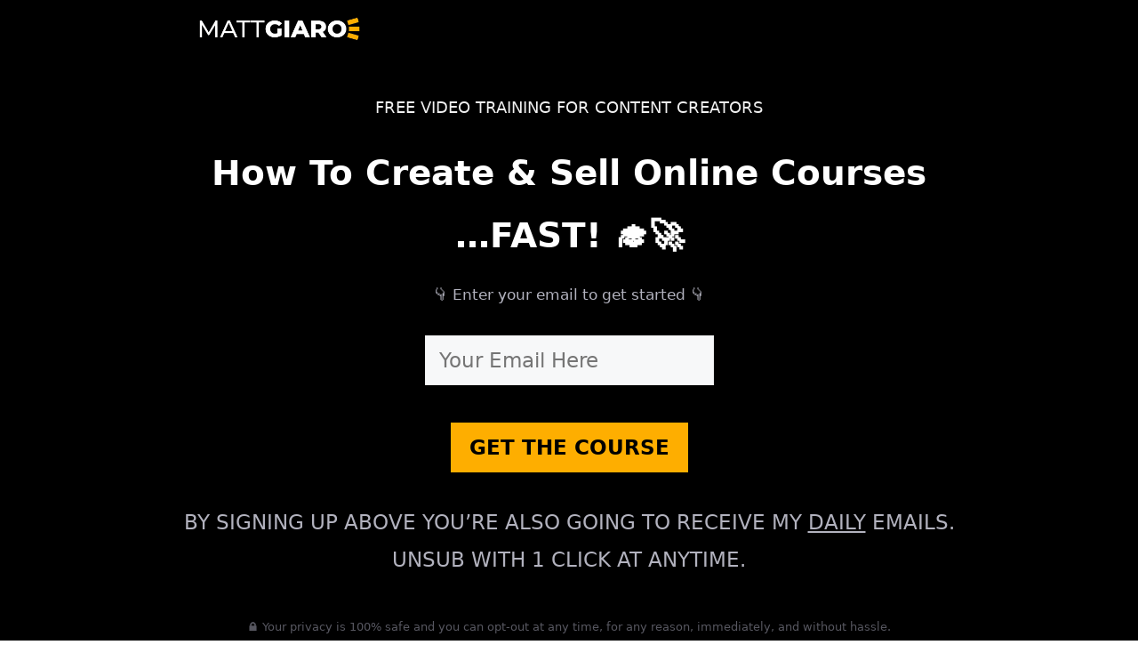

--- FILE ---
content_type: text/html; charset=UTF-8
request_url: https://mattgiaro.com/uccsk/
body_size: 15023
content:
<!DOCTYPE html>
<html lang="en-US">
<head>
	<meta charset="UTF-8">
	<!-- This site is running CAOS for WordPress -->
<meta name='robots' content='index, follow, max-image-preview:large, max-snippet:-1, max-video-preview:-1' />
<meta name="viewport" content="width=device-width, initial-scale=1">
	<!-- This site is optimized with the Yoast SEO plugin v26.8 - https://yoast.com/product/yoast-seo-wordpress/ -->
	<title>(1) How To Create &amp; Sell Online Courses... FAST!</title>
	<link rel="canonical" href="https://mattgiaro.com/uccsk/" />
	<meta property="og:locale" content="en_US" />
	<meta property="og:type" content="article" />
	<meta property="og:title" content="(1) How To Create &amp; Sell Online Courses... FAST!" />
	<meta property="og:description" content="FREE VIDEO TRAINING FOR CONTENT CREATORS How To&nbsp;Create&nbsp;&amp;&nbsp;Sell&nbsp;Online Courses &#8230;FAST! 🎓🚀 👇 Enter your email to get started 👇 BY ... CONTINUE READING →" />
	<meta property="og:url" content="https://mattgiaro.com/uccsk/" />
	<meta property="og:site_name" content="Matt Giaro" />
	<meta property="article:modified_time" content="2022-04-20T02:59:47+00:00" />
	<meta name="twitter:card" content="summary_large_image" />
	<meta name="twitter:site" content="@mattgiaro" />
	<meta name="twitter:label1" content="Est. reading time" />
	<meta name="twitter:data1" content="1 minute" />
	<script type="application/ld+json" class="yoast-schema-graph">{"@context":"https://schema.org","@graph":[{"@type":"WebPage","@id":"https://mattgiaro.com/uccsk/","url":"https://mattgiaro.com/uccsk/","name":"(1) How To Create & Sell Online Courses... FAST!","isPartOf":{"@id":"https://mattgiaro.com/#website"},"datePublished":"2022-03-03T05:03:43+00:00","dateModified":"2022-04-20T02:59:47+00:00","breadcrumb":{"@id":"https://mattgiaro.com/uccsk/#breadcrumb"},"inLanguage":"en-US","potentialAction":[{"@type":"ReadAction","target":["https://mattgiaro.com/uccsk/"]}]},{"@type":"BreadcrumbList","@id":"https://mattgiaro.com/uccsk/#breadcrumb","itemListElement":[{"@type":"ListItem","position":1,"name":"Home","item":"https://mattgiaro.com/"},{"@type":"ListItem","position":2,"name":"(1) How To Create &#038; Sell Online Courses&#8230; FAST!"}]},{"@type":"WebSite","@id":"https://mattgiaro.com/#website","url":"https://mattgiaro.com/","name":"Matt Giaro","description":"","publisher":{"@id":"https://mattgiaro.com/#/schema/person/618445e26a9acc28afaffb9bd491289e"},"potentialAction":[{"@type":"SearchAction","target":{"@type":"EntryPoint","urlTemplate":"https://mattgiaro.com/?s={search_term_string}"},"query-input":{"@type":"PropertyValueSpecification","valueRequired":true,"valueName":"search_term_string"}}],"inLanguage":"en-US"},{"@type":["Person","Organization"],"@id":"https://mattgiaro.com/#/schema/person/618445e26a9acc28afaffb9bd491289e","name":"mattgiaro","image":{"@type":"ImageObject","inLanguage":"en-US","@id":"https://mattgiaro.com/#/schema/person/image/","url":"https://mattgiaro.com/wp-content/uploads/2023/12/matt-giaro-logo-350-70.webp","contentUrl":"https://mattgiaro.com/wp-content/uploads/2023/12/matt-giaro-logo-350-70.webp","width":350,"height":70,"caption":"mattgiaro"},"logo":{"@id":"https://mattgiaro.com/#/schema/person/image/"},"sameAs":["https://mattgiaro.com","https://www.linkedin.com/in/matt-giaro-597047232","https://x.com/https://twitter.com/mattgiaro","https://youtube.com/mattgiaro"]}]}</script>
	<!-- / Yoast SEO plugin. -->


<link rel='preconnect' href='//www.google-analytics.com' />
<link rel="alternate" type="application/rss+xml" title="Matt Giaro &raquo; Feed" href="https://mattgiaro.com/feed/" />
<link rel="alternate" type="application/rss+xml" title="Matt Giaro &raquo; Comments Feed" href="https://mattgiaro.com/comments/feed/" />
<link rel="alternate" title="oEmbed (JSON)" type="application/json+oembed" href="https://mattgiaro.com/wp-json/oembed/1.0/embed?url=https%3A%2F%2Fmattgiaro.com%2Fuccsk%2F" />
<link rel="alternate" title="oEmbed (XML)" type="text/xml+oembed" href="https://mattgiaro.com/wp-json/oembed/1.0/embed?url=https%3A%2F%2Fmattgiaro.com%2Fuccsk%2F&#038;format=xml" />
<style id='wp-img-auto-sizes-contain-inline-css'>
img:is([sizes=auto i],[sizes^="auto," i]){contain-intrinsic-size:3000px 1500px}
/*# sourceURL=wp-img-auto-sizes-contain-inline-css */
</style>

<style id='wp-emoji-styles-inline-css'>

	img.wp-smiley, img.emoji {
		display: inline !important;
		border: none !important;
		box-shadow: none !important;
		height: 1em !important;
		width: 1em !important;
		margin: 0 0.07em !important;
		vertical-align: -0.1em !important;
		background: none !important;
		padding: 0 !important;
	}
/*# sourceURL=wp-emoji-styles-inline-css */
</style>
<link rel='stylesheet' id='wp-block-library-css' href='https://mattgiaro.com/wp-includes/css/dist/block-library/style.min.css?ver=6.9' media='all' />
<style id='wp-block-separator-inline-css'>
@charset "UTF-8";.wp-block-separator{border:none;border-top:2px solid}:root :where(.wp-block-separator.is-style-dots){height:auto;line-height:1;text-align:center}:root :where(.wp-block-separator.is-style-dots):before{color:currentColor;content:"···";font-family:serif;font-size:1.5em;letter-spacing:2em;padding-left:2em}.wp-block-separator.is-style-dots{background:none!important;border:none!important}
/*# sourceURL=https://mattgiaro.com/wp-includes/blocks/separator/style.min.css */
</style>
<style id='global-styles-inline-css'>
:root{--wp--preset--aspect-ratio--square: 1;--wp--preset--aspect-ratio--4-3: 4/3;--wp--preset--aspect-ratio--3-4: 3/4;--wp--preset--aspect-ratio--3-2: 3/2;--wp--preset--aspect-ratio--2-3: 2/3;--wp--preset--aspect-ratio--16-9: 16/9;--wp--preset--aspect-ratio--9-16: 9/16;--wp--preset--color--black: #000000;--wp--preset--color--cyan-bluish-gray: #abb8c3;--wp--preset--color--white: #ffffff;--wp--preset--color--pale-pink: #f78da7;--wp--preset--color--vivid-red: #cf2e2e;--wp--preset--color--luminous-vivid-orange: #ff6900;--wp--preset--color--luminous-vivid-amber: #fcb900;--wp--preset--color--light-green-cyan: #7bdcb5;--wp--preset--color--vivid-green-cyan: #00d084;--wp--preset--color--pale-cyan-blue: #8ed1fc;--wp--preset--color--vivid-cyan-blue: #0693e3;--wp--preset--color--vivid-purple: #9b51e0;--wp--preset--color--contrast: var(--contrast);--wp--preset--color--contrast-2: var(--contrast-2);--wp--preset--color--contrast-3: var(--contrast-3);--wp--preset--color--base: var(--base);--wp--preset--color--base-2: var(--base-2);--wp--preset--color--base-3: var(--base-3);--wp--preset--color--global-color-7: var(--global-color-7);--wp--preset--color--global-color-8: var(--global-color-8);--wp--preset--color--highlight: var(--highlight);--wp--preset--color--global-color-10: var(--global-color-10);--wp--preset--gradient--vivid-cyan-blue-to-vivid-purple: linear-gradient(135deg,rgb(6,147,227) 0%,rgb(155,81,224) 100%);--wp--preset--gradient--light-green-cyan-to-vivid-green-cyan: linear-gradient(135deg,rgb(122,220,180) 0%,rgb(0,208,130) 100%);--wp--preset--gradient--luminous-vivid-amber-to-luminous-vivid-orange: linear-gradient(135deg,rgb(252,185,0) 0%,rgb(255,105,0) 100%);--wp--preset--gradient--luminous-vivid-orange-to-vivid-red: linear-gradient(135deg,rgb(255,105,0) 0%,rgb(207,46,46) 100%);--wp--preset--gradient--very-light-gray-to-cyan-bluish-gray: linear-gradient(135deg,rgb(238,238,238) 0%,rgb(169,184,195) 100%);--wp--preset--gradient--cool-to-warm-spectrum: linear-gradient(135deg,rgb(74,234,220) 0%,rgb(151,120,209) 20%,rgb(207,42,186) 40%,rgb(238,44,130) 60%,rgb(251,105,98) 80%,rgb(254,248,76) 100%);--wp--preset--gradient--blush-light-purple: linear-gradient(135deg,rgb(255,206,236) 0%,rgb(152,150,240) 100%);--wp--preset--gradient--blush-bordeaux: linear-gradient(135deg,rgb(254,205,165) 0%,rgb(254,45,45) 50%,rgb(107,0,62) 100%);--wp--preset--gradient--luminous-dusk: linear-gradient(135deg,rgb(255,203,112) 0%,rgb(199,81,192) 50%,rgb(65,88,208) 100%);--wp--preset--gradient--pale-ocean: linear-gradient(135deg,rgb(255,245,203) 0%,rgb(182,227,212) 50%,rgb(51,167,181) 100%);--wp--preset--gradient--electric-grass: linear-gradient(135deg,rgb(202,248,128) 0%,rgb(113,206,126) 100%);--wp--preset--gradient--midnight: linear-gradient(135deg,rgb(2,3,129) 0%,rgb(40,116,252) 100%);--wp--preset--font-size--small: 13px;--wp--preset--font-size--medium: 20px;--wp--preset--font-size--large: 36px;--wp--preset--font-size--x-large: 42px;--wp--preset--spacing--20: 0.44rem;--wp--preset--spacing--30: 0.67rem;--wp--preset--spacing--40: 1rem;--wp--preset--spacing--50: 1.5rem;--wp--preset--spacing--60: 2.25rem;--wp--preset--spacing--70: 3.38rem;--wp--preset--spacing--80: 5.06rem;--wp--preset--shadow--natural: 6px 6px 9px rgba(0, 0, 0, 0.2);--wp--preset--shadow--deep: 12px 12px 50px rgba(0, 0, 0, 0.4);--wp--preset--shadow--sharp: 6px 6px 0px rgba(0, 0, 0, 0.2);--wp--preset--shadow--outlined: 6px 6px 0px -3px rgb(255, 255, 255), 6px 6px rgb(0, 0, 0);--wp--preset--shadow--crisp: 6px 6px 0px rgb(0, 0, 0);}:where(.is-layout-flex){gap: 0.5em;}:where(.is-layout-grid){gap: 0.5em;}body .is-layout-flex{display: flex;}.is-layout-flex{flex-wrap: wrap;align-items: center;}.is-layout-flex > :is(*, div){margin: 0;}body .is-layout-grid{display: grid;}.is-layout-grid > :is(*, div){margin: 0;}:where(.wp-block-columns.is-layout-flex){gap: 2em;}:where(.wp-block-columns.is-layout-grid){gap: 2em;}:where(.wp-block-post-template.is-layout-flex){gap: 1.25em;}:where(.wp-block-post-template.is-layout-grid){gap: 1.25em;}.has-black-color{color: var(--wp--preset--color--black) !important;}.has-cyan-bluish-gray-color{color: var(--wp--preset--color--cyan-bluish-gray) !important;}.has-white-color{color: var(--wp--preset--color--white) !important;}.has-pale-pink-color{color: var(--wp--preset--color--pale-pink) !important;}.has-vivid-red-color{color: var(--wp--preset--color--vivid-red) !important;}.has-luminous-vivid-orange-color{color: var(--wp--preset--color--luminous-vivid-orange) !important;}.has-luminous-vivid-amber-color{color: var(--wp--preset--color--luminous-vivid-amber) !important;}.has-light-green-cyan-color{color: var(--wp--preset--color--light-green-cyan) !important;}.has-vivid-green-cyan-color{color: var(--wp--preset--color--vivid-green-cyan) !important;}.has-pale-cyan-blue-color{color: var(--wp--preset--color--pale-cyan-blue) !important;}.has-vivid-cyan-blue-color{color: var(--wp--preset--color--vivid-cyan-blue) !important;}.has-vivid-purple-color{color: var(--wp--preset--color--vivid-purple) !important;}.has-black-background-color{background-color: var(--wp--preset--color--black) !important;}.has-cyan-bluish-gray-background-color{background-color: var(--wp--preset--color--cyan-bluish-gray) !important;}.has-white-background-color{background-color: var(--wp--preset--color--white) !important;}.has-pale-pink-background-color{background-color: var(--wp--preset--color--pale-pink) !important;}.has-vivid-red-background-color{background-color: var(--wp--preset--color--vivid-red) !important;}.has-luminous-vivid-orange-background-color{background-color: var(--wp--preset--color--luminous-vivid-orange) !important;}.has-luminous-vivid-amber-background-color{background-color: var(--wp--preset--color--luminous-vivid-amber) !important;}.has-light-green-cyan-background-color{background-color: var(--wp--preset--color--light-green-cyan) !important;}.has-vivid-green-cyan-background-color{background-color: var(--wp--preset--color--vivid-green-cyan) !important;}.has-pale-cyan-blue-background-color{background-color: var(--wp--preset--color--pale-cyan-blue) !important;}.has-vivid-cyan-blue-background-color{background-color: var(--wp--preset--color--vivid-cyan-blue) !important;}.has-vivid-purple-background-color{background-color: var(--wp--preset--color--vivid-purple) !important;}.has-black-border-color{border-color: var(--wp--preset--color--black) !important;}.has-cyan-bluish-gray-border-color{border-color: var(--wp--preset--color--cyan-bluish-gray) !important;}.has-white-border-color{border-color: var(--wp--preset--color--white) !important;}.has-pale-pink-border-color{border-color: var(--wp--preset--color--pale-pink) !important;}.has-vivid-red-border-color{border-color: var(--wp--preset--color--vivid-red) !important;}.has-luminous-vivid-orange-border-color{border-color: var(--wp--preset--color--luminous-vivid-orange) !important;}.has-luminous-vivid-amber-border-color{border-color: var(--wp--preset--color--luminous-vivid-amber) !important;}.has-light-green-cyan-border-color{border-color: var(--wp--preset--color--light-green-cyan) !important;}.has-vivid-green-cyan-border-color{border-color: var(--wp--preset--color--vivid-green-cyan) !important;}.has-pale-cyan-blue-border-color{border-color: var(--wp--preset--color--pale-cyan-blue) !important;}.has-vivid-cyan-blue-border-color{border-color: var(--wp--preset--color--vivid-cyan-blue) !important;}.has-vivid-purple-border-color{border-color: var(--wp--preset--color--vivid-purple) !important;}.has-vivid-cyan-blue-to-vivid-purple-gradient-background{background: var(--wp--preset--gradient--vivid-cyan-blue-to-vivid-purple) !important;}.has-light-green-cyan-to-vivid-green-cyan-gradient-background{background: var(--wp--preset--gradient--light-green-cyan-to-vivid-green-cyan) !important;}.has-luminous-vivid-amber-to-luminous-vivid-orange-gradient-background{background: var(--wp--preset--gradient--luminous-vivid-amber-to-luminous-vivid-orange) !important;}.has-luminous-vivid-orange-to-vivid-red-gradient-background{background: var(--wp--preset--gradient--luminous-vivid-orange-to-vivid-red) !important;}.has-very-light-gray-to-cyan-bluish-gray-gradient-background{background: var(--wp--preset--gradient--very-light-gray-to-cyan-bluish-gray) !important;}.has-cool-to-warm-spectrum-gradient-background{background: var(--wp--preset--gradient--cool-to-warm-spectrum) !important;}.has-blush-light-purple-gradient-background{background: var(--wp--preset--gradient--blush-light-purple) !important;}.has-blush-bordeaux-gradient-background{background: var(--wp--preset--gradient--blush-bordeaux) !important;}.has-luminous-dusk-gradient-background{background: var(--wp--preset--gradient--luminous-dusk) !important;}.has-pale-ocean-gradient-background{background: var(--wp--preset--gradient--pale-ocean) !important;}.has-electric-grass-gradient-background{background: var(--wp--preset--gradient--electric-grass) !important;}.has-midnight-gradient-background{background: var(--wp--preset--gradient--midnight) !important;}.has-small-font-size{font-size: var(--wp--preset--font-size--small) !important;}.has-medium-font-size{font-size: var(--wp--preset--font-size--medium) !important;}.has-large-font-size{font-size: var(--wp--preset--font-size--large) !important;}.has-x-large-font-size{font-size: var(--wp--preset--font-size--x-large) !important;}
/*# sourceURL=global-styles-inline-css */
</style>

<style id='classic-theme-styles-inline-css'>
/*! This file is auto-generated */
.wp-block-button__link{color:#fff;background-color:#32373c;border-radius:9999px;box-shadow:none;text-decoration:none;padding:calc(.667em + 2px) calc(1.333em + 2px);font-size:1.125em}.wp-block-file__button{background:#32373c;color:#fff;text-decoration:none}
/*# sourceURL=/wp-includes/css/classic-themes.min.css */
</style>
<link rel='stylesheet' id='contact-form-7-css' href='https://mattgiaro.com/wp-content/plugins/contact-form-7/includes/css/styles.css?ver=6.1.4' media='all' />
<link rel='stylesheet' id='dashicons-css' href='https://mattgiaro.com/wp-includes/css/dashicons.min.css?ver=6.9' media='all' />
<link rel='stylesheet' id='generate-style-css' href='https://mattgiaro.com/wp-content/themes/generatepress/assets/css/main.min.css?ver=3.6.0' media='all' />
<style id='generate-style-inline-css'>
body{background-color:#ffffff;color:#131313;}a{color:#131313;}a:hover, a:focus, a:active{color:var(--global-color-10);}.grid-container{max-width:859px;}.wp-block-group__inner-container{max-width:859px;margin-left:auto;margin-right:auto;}@media (max-width: 500px) and (min-width: 769px){.inside-header{display:flex;flex-direction:column;align-items:center;}.site-logo, .site-branding{margin-bottom:1.5em;}#site-navigation{margin:0 auto;}.header-widget{margin-top:1.5em;}}.site-header .header-image{width:200px;}:root{--contrast:#000000;--contrast-2:#575760;--contrast-3:#b2b2be;--base:#f0f0f0;--base-2:#f7f8f9;--base-3:#ffffff;--global-color-7:#FEAE00;--global-color-8:#ff6100;--highlight:#FEF7BB;--global-color-10:#0254FF;}:root .has-contrast-color{color:var(--contrast);}:root .has-contrast-background-color{background-color:var(--contrast);}:root .has-contrast-2-color{color:var(--contrast-2);}:root .has-contrast-2-background-color{background-color:var(--contrast-2);}:root .has-contrast-3-color{color:var(--contrast-3);}:root .has-contrast-3-background-color{background-color:var(--contrast-3);}:root .has-base-color{color:var(--base);}:root .has-base-background-color{background-color:var(--base);}:root .has-base-2-color{color:var(--base-2);}:root .has-base-2-background-color{background-color:var(--base-2);}:root .has-base-3-color{color:var(--base-3);}:root .has-base-3-background-color{background-color:var(--base-3);}:root .has-global-color-7-color{color:var(--global-color-7);}:root .has-global-color-7-background-color{background-color:var(--global-color-7);}:root .has-global-color-8-color{color:var(--global-color-8);}:root .has-global-color-8-background-color{background-color:var(--global-color-8);}:root .has-highlight-color{color:var(--highlight);}:root .has-highlight-background-color{background-color:var(--highlight);}:root .has-global-color-10-color{color:var(--global-color-10);}:root .has-global-color-10-background-color{background-color:var(--global-color-10);}.main-title{font-family:-apple-system, system-ui, BlinkMacSystemFont, "Segoe UI", Helvetica, Arial, sans-serif, "Apple Color Emoji", "Segoe UI Emoji", "Segoe UI Symbol";font-weight:700;text-transform:uppercase;font-size:45px;line-height:65px;}@media (max-width:768px){.main-title{font-size:28px;}}body, button, input, select, textarea{font-family:-apple-system, system-ui, BlinkMacSystemFont, "Segoe UI", Helvetica, Arial, sans-serif, "Apple Color Emoji", "Segoe UI Emoji", "Segoe UI Symbol";font-weight:400;font-style:normal;font-size:23px;letter-spacing:0px;}body{line-height:42px;}@media (max-width:768px){body, button, input, select, textarea{font-size:21px;}body{line-height:38px;}}h1{font-family:inherit;font-weight:700;text-transform:capitalize;font-size:1.8em;letter-spacing:-0.5;line-height:1.3em;}@media (max-width:768px){h1{font-size:1.5em;}}emp{font-family:-apple-system, system-ui, BlinkMacSystemFont, "Segoe UI", Helvetica, Arial, sans-serif, "Apple Color Emoji", "Segoe UI Emoji", "Segoe UI Symbol";font-weight:800;text-transform:uppercase;font-size:3em;line-height:3.4rem;}@media (max-width:768px){emp{font-size:25em;line-height:2rem;}}h2{font-family:-apple-system, system-ui, BlinkMacSystemFont, "Segoe UI", Helvetica, Arial, sans-serif, "Apple Color Emoji", "Segoe UI Emoji", "Segoe UI Symbol";font-weight:700;text-transform:capitalize;text-decoration:none;font-size:1.8em;line-height:1.6em;}@media (max-width:768px){h2{font-size:1.5em;line-height:1.5em;}}h3{font-family:-apple-system, system-ui, BlinkMacSystemFont, "Segoe UI", Helvetica, Arial, sans-serif, "Apple Color Emoji", "Segoe UI Emoji", "Segoe UI Symbol";font-weight:800;font-size:1.4em;line-height:1.4em;}@media (max-width:768px){h3{font-size:1.4em;line-height:1.4em;}}h4{font-family:-apple-system, system-ui, BlinkMacSystemFont, "Segoe UI", Helvetica, Arial, sans-serif, "Apple Color Emoji", "Segoe UI Emoji", "Segoe UI Symbol";font-weight:800;font-size:1.4em;line-height:1.4em;}button:not(.menu-toggle),html input[type="button"],input[type="reset"],input[type="submit"],.button,.wp-block-button .wp-block-button__link{font-family:-apple-system, system-ui, BlinkMacSystemFont, "Segoe UI", Helvetica, Arial, sans-serif, "Apple Color Emoji", "Segoe UI Emoji", "Segoe UI Symbol";font-weight:800;text-transform:capitalize;}.top-bar{font-family:-apple-system, system-ui, BlinkMacSystemFont, "Segoe UI", Helvetica, Arial, sans-serif, "Apple Color Emoji", "Segoe UI Emoji", "Segoe UI Symbol";font-size:13px;}.site-info{font-family:-apple-system, system-ui, BlinkMacSystemFont, "Segoe UI", Helvetica, Arial, sans-serif, "Apple Color Emoji", "Segoe UI Emoji", "Segoe UI Symbol";font-size:12px;line-height:2.3em;}@media (max-width:768px){.site-info{font-size:12px;}}.main-navigation a, .main-navigation .menu-toggle, .main-navigation .menu-bar-items{font-family:-apple-system, system-ui, BlinkMacSystemFont, "Segoe UI", Helvetica, Arial, sans-serif, "Apple Color Emoji", "Segoe UI Emoji", "Segoe UI Symbol";font-size:18px;line-height:60em;}.main-navigation .main-nav ul ul li a{font-family:-apple-system, system-ui, BlinkMacSystemFont, "Segoe UI", Helvetica, Arial, sans-serif, "Apple Color Emoji", "Segoe UI Emoji", "Segoe UI Symbol";font-size:18px;}.main-navigation .menu-toggle{font-family:-apple-system, system-ui, BlinkMacSystemFont, "Segoe UI", Helvetica, Arial, sans-serif, "Apple Color Emoji", "Segoe UI Emoji", "Segoe UI Symbol";}h1, h2, h3, h4, h5, h6{font-family:-apple-system, system-ui, BlinkMacSystemFont, "Segoe UI", Helvetica, Arial, sans-serif, "Apple Color Emoji", "Segoe UI Emoji", "Segoe UI Symbol";font-weight:900;}html{font-family:-apple-system, system-ui, BlinkMacSystemFont, "Segoe UI", Helvetica, Arial, sans-serif, "Apple Color Emoji", "Segoe UI Emoji", "Segoe UI Symbol";}font-shout{font-family:-apple-system, system-ui, BlinkMacSystemFont, "Segoe UI", Helvetica, Arial, sans-serif, "Apple Color Emoji", "Segoe UI Emoji", "Segoe UI Symbol";font-weight:900;font-size:4em;}@media (max-width:768px){font-shout{font-size:2em;}}.top-bar{background-color:#636363;color:#ffffff;}.top-bar a{color:#ffffff;}.top-bar a:hover{color:#303030;}.site-header{background-color:var(--contrast);color:var(--base-3);}.site-header a{color:var(--global-color-8);}.site-header a:hover{color:var(--global-color-8);}.main-title a,.main-title a:hover{color:var(--base-3);}.site-description{color:var(--contrast-2);}.main-navigation .main-nav ul li a, .main-navigation .menu-toggle, .main-navigation .menu-bar-items{color:var(--base-3);}.main-navigation .main-nav ul li:not([class*="current-menu-"]):hover > a, .main-navigation .main-nav ul li:not([class*="current-menu-"]):focus > a, .main-navigation .main-nav ul li.sfHover:not([class*="current-menu-"]) > a, .main-navigation .menu-bar-item:hover > a, .main-navigation .menu-bar-item.sfHover > a{color:#FEAE00;}button.menu-toggle:hover,button.menu-toggle:focus{color:var(--base-3);}.navigation-search input[type="search"],.navigation-search input[type="search"]:active, .navigation-search input[type="search"]:focus, .main-navigation .main-nav ul li.search-item.active > a, .main-navigation .menu-bar-items .search-item.active > a{color:#FEAE00;}.main-navigation ul ul{background-color:var(--contrast);}.separate-containers .inside-article, .separate-containers .comments-area, .separate-containers .page-header, .one-container .container, .separate-containers .paging-navigation, .inside-page-header{color:#131313;background-color:var(--base-3);}.inside-article a:hover,.paging-navigation a:hover,.comments-area a:hover,.page-header a:hover{color:var(--global-color-10);}.entry-title a{color:var(--contrast);}.entry-title a:hover{color:var(--global-color-7);}.entry-meta{color:var(--contrast-2);}h1{color:var(--contrast);}h2{color:var(--contrast);}h3{color:var(--contrast);}h4{color:var(--contrast);}.sidebar .widget{background-color:var(--base-3);}.footer-widgets{background-color:var(--base-3);}.site-info{color:#000000;background-color:#ffffff;}.site-info a{color:var(--contrast);}.site-info a:hover{color:var(--contrast);}.footer-bar .widget_nav_menu .current-menu-item a{color:var(--contrast);}input[type="text"],input[type="email"],input[type="url"],input[type="password"],input[type="search"],input[type="tel"],input[type="number"],textarea,select{color:var(--contrast);background-color:var(--base-2);border-color:var(--base);}input[type="text"]:focus,input[type="email"]:focus,input[type="url"]:focus,input[type="password"]:focus,input[type="search"]:focus,input[type="tel"]:focus,input[type="number"]:focus,textarea:focus,select:focus{color:var(--contrast);background-color:var(--base-2);border-color:var(--contrast-3);}button,html input[type="button"],input[type="reset"],input[type="submit"],a.button,a.wp-block-button__link:not(.has-background){color:var(--contrast);background-color:#FEAE00;}button:hover,html input[type="button"]:hover,input[type="reset"]:hover,input[type="submit"]:hover,a.button:hover,button:focus,html input[type="button"]:focus,input[type="reset"]:focus,input[type="submit"]:focus,a.button:focus,a.wp-block-button__link:not(.has-background):active,a.wp-block-button__link:not(.has-background):focus,a.wp-block-button__link:not(.has-background):hover{color:var(--base-3);background-color:var(--global-color-10);}a.generate-back-to-top{background-color:rgba( 0,0,0,0.4 );color:#ffffff;}a.generate-back-to-top:hover,a.generate-back-to-top:focus{background-color:rgba( 0,0,0,0.6 );color:#ffffff;}:root{--gp-search-modal-bg-color:var(--base-3);--gp-search-modal-text-color:var(--contrast);--gp-search-modal-overlay-bg-color:rgba(0,0,0,0.2);}@media (max-width: 768px){.main-navigation .menu-bar-item:hover > a, .main-navigation .menu-bar-item.sfHover > a{background:none;color:var(--base-3);}}.inside-header{padding:10px 4px 10px 4px;}.nav-below-header .main-navigation .inside-navigation.grid-container, .nav-above-header .main-navigation .inside-navigation.grid-container{padding:0px 7px 0px 7px;}.site-main .wp-block-group__inner-container{padding:40px;}.separate-containers .paging-navigation{padding-top:20px;padding-bottom:20px;}.entry-content .alignwide, body:not(.no-sidebar) .entry-content .alignfull{margin-left:-40px;width:calc(100% + 80px);max-width:calc(100% + 80px);}.sidebar .widget, .page-header, .widget-area .main-navigation, .site-main > *{margin-bottom:35px;}.separate-containers .site-main{margin:35px;}.both-right .inside-left-sidebar,.both-left .inside-left-sidebar{margin-right:17px;}.both-right .inside-right-sidebar,.both-left .inside-right-sidebar{margin-left:17px;}.separate-containers .featured-image{margin-top:35px;}.separate-containers .inside-right-sidebar, .separate-containers .inside-left-sidebar{margin-top:35px;margin-bottom:35px;}.main-navigation .main-nav ul li a,.menu-toggle,.main-navigation .menu-bar-item > a{padding-left:11px;padding-right:11px;line-height:30px;}.main-navigation .main-nav ul ul li a{padding:10px 11px 10px 11px;}.navigation-search input[type="search"]{height:30px;}.rtl .menu-item-has-children .dropdown-menu-toggle{padding-left:11px;}.menu-item-has-children .dropdown-menu-toggle{padding-right:11px;}.rtl .main-navigation .main-nav ul li.menu-item-has-children > a{padding-right:11px;}@media (max-width:768px){.separate-containers .inside-article, .separate-containers .comments-area, .separate-containers .page-header, .separate-containers .paging-navigation, .one-container .site-content, .inside-page-header{padding:30px;}.site-main .wp-block-group__inner-container{padding:30px;}.inside-top-bar{padding-right:30px;padding-left:30px;}.inside-header{padding-right:10px;padding-left:10px;}.widget-area .widget{padding-top:30px;padding-right:30px;padding-bottom:30px;padding-left:30px;}.footer-widgets-container{padding-top:30px;padding-right:30px;padding-bottom:30px;padding-left:30px;}.inside-site-info{padding-right:30px;padding-left:30px;}.entry-content .alignwide, body:not(.no-sidebar) .entry-content .alignfull{margin-left:-30px;width:calc(100% + 60px);max-width:calc(100% + 60px);}.one-container .site-main .paging-navigation{margin-bottom:35px;}}/* End cached CSS */.is-right-sidebar{width:30%;}.is-left-sidebar{width:30%;}.site-content .content-area{width:100%;}@media (max-width: 768px){.main-navigation .menu-toggle,.sidebar-nav-mobile:not(#sticky-placeholder){display:block;}.main-navigation ul,.gen-sidebar-nav,.main-navigation:not(.slideout-navigation):not(.toggled) .main-nav > ul,.has-inline-mobile-toggle #site-navigation .inside-navigation > *:not(.navigation-search):not(.main-nav){display:none;}.nav-align-right .inside-navigation,.nav-align-center .inside-navigation{justify-content:space-between;}}
.dynamic-author-image-rounded{border-radius:100%;}.dynamic-featured-image, .dynamic-author-image{vertical-align:middle;}.one-container.blog .dynamic-content-template:not(:last-child), .one-container.archive .dynamic-content-template:not(:last-child){padding-bottom:0px;}.dynamic-entry-excerpt > p:last-child{margin-bottom:0px;}
.page-hero .inside-page-hero.grid-container{max-width:calc(859px - 0px - 0px);}.inside-page-hero > *:last-child{margin-bottom:0px;}
@media (max-width: 768px){.main-navigation .menu-toggle,.main-navigation .mobile-bar-items a,.main-navigation .menu-bar-item > a{padding-left:13px;padding-right:13px;}.main-navigation .main-nav ul li a,.main-navigation .menu-toggle,.main-navigation .mobile-bar-items a,.main-navigation .menu-bar-item > a{line-height:40px;}.main-navigation .site-logo.navigation-logo img, .mobile-header-navigation .site-logo.mobile-header-logo img, .navigation-search input[type="search"]{height:40px;}}
/*# sourceURL=generate-style-inline-css */
</style>
<link rel='stylesheet' id='hurrytimer-css' href='https://mattgiaro.com/wp-content/uploads/hurrytimer/css/06644f47b6eff486.css?ver=6.9' media='all' />
<link rel='stylesheet' id='generateblocks-css' href='https://mattgiaro.com/wp-content/uploads/generateblocks/style-985.css?ver=1769108001' media='all' />
<link rel='stylesheet' id='generate-blog-columns-css' href='https://mattgiaro.com/wp-content/plugins/gp-premium/blog/functions/css/columns.min.css?ver=2.2.1' media='all' />
<link rel='stylesheet' id='wp-block-paragraph-css' href='https://mattgiaro.com/wp-includes/blocks/paragraph/style.min.css?ver=6.9' media='all' />
<link rel='stylesheet' id='wp-block-heading-css' href='https://mattgiaro.com/wp-includes/blocks/heading/style.min.css?ver=6.9' media='all' />
<link rel='stylesheet' id='wp-block-list-css' href='https://mattgiaro.com/wp-includes/blocks/list/style.min.css?ver=6.9' media='all' />
<script src="https://mattgiaro.com/wp-includes/js/jquery/jquery.min.js?ver=3.7.1" id="jquery-core-js"></script>
<script src="https://mattgiaro.com/wp-includes/js/jquery/jquery-migrate.min.js?ver=3.4.1" id="jquery-migrate-js"></script>
<script data-cfasync="false" async src="https://mattgiaro.com/wp-content/uploads/caos/01209855.js?id=G-YVX6DSZGXY" id="caos-gtag-js"></script>
<script data-cfasync="false" id="caos-gtag-js-after">
window.dataLayer = window.dataLayer || [];

    function gtag() {
        dataLayer.push(arguments);
    }

    gtag('js', new Date());
    gtag('config', 'G-YVX6DSZGXY', {"cookie_domain":"mattgiaro.com","cookie_flags":"samesite=none;secure","allow_google_signals":true});
	
//# sourceURL=caos-gtag-js-after
</script>
<link rel="https://api.w.org/" href="https://mattgiaro.com/wp-json/" /><link rel="alternate" title="JSON" type="application/json" href="https://mattgiaro.com/wp-json/wp/v2/pages/985" /><link rel="EditURI" type="application/rsd+xml" title="RSD" href="https://mattgiaro.com/xmlrpc.php?rsd" />
<meta name="generator" content="WordPress 6.9" />
<link rel='shortlink' href='https://mattgiaro.com/?p=985' />
<!-- site-navigation-element Schema optimized by Schema Pro --><script type="application/ld+json">{"@context":"https:\/\/schema.org","@graph":[{"@context":"https:\/\/schema.org","@type":"SiteNavigationElement","id":"site-navigation","name":"Start Here","url":"https:\/\/mattgiaro.com\/start\/"},{"@context":"https:\/\/schema.org","@type":"SiteNavigationElement","id":"site-navigation","name":"About","url":"https:\/\/mattgiaro.com\/about\/"},{"@context":"https:\/\/schema.org","@type":"SiteNavigationElement","id":"site-navigation","name":"Testimonials","url":"https:\/\/testimonials.mattgiaro.com\/"},{"@context":"https:\/\/schema.org","@type":"SiteNavigationElement","id":"site-navigation","name":"Courses","url":"https:\/\/mattgiaro.com\/courses\/"},{"@context":"https:\/\/schema.org","@type":"SiteNavigationElement","id":"site-navigation","name":"Blog","url":"\/blog"},{"@context":"https:\/\/schema.org","@type":"SiteNavigationElement","id":"site-navigation","name":"Writing (And Creating) Content With AI","url":"https:\/\/mattgiaro.com\/writing-content-ai\/"},{"@context":"https:\/\/schema.org","@type":"SiteNavigationElement","id":"site-navigation","name":"Course Creation","url":"https:\/\/mattgiaro.com\/course-creation\/"},{"@context":"https:\/\/schema.org","@type":"SiteNavigationElement","id":"site-navigation","name":"Substack","url":"https:\/\/mattgiaro.com\/category\/substack\/"},{"@context":"https:\/\/schema.org","@type":"SiteNavigationElement","id":"site-navigation","name":"Email Marketing","url":"https:\/\/mattgiaro.com\/email-marketing\/"},{"@context":"https:\/\/schema.org","@type":"SiteNavigationElement","id":"site-navigation","name":"Note-taking","url":"https:\/\/mattgiaro.com\/note-taking\/"},{"@context":"https:\/\/schema.org","@type":"SiteNavigationElement","id":"site-navigation","name":"Automation","url":"https:\/\/mattgiaro.com\/category\/automation\/"},{"@context":"https:\/\/schema.org","@type":"SiteNavigationElement","id":"site-navigation","name":"Content Repurposing","url":"https:\/\/mattgiaro.com\/category\/repurposing-content\/"},{"@context":"https:\/\/schema.org","@type":"SiteNavigationElement","id":"site-navigation","name":"Tools","url":"https:\/\/tools.mattgiaro.com"}]}</script><!-- / site-navigation-element Schema optimized by Schema Pro --><style type="text/css" id="tve_global_variables">:root{--tcb-background-author-image:url(https://secure.gravatar.com/avatar/14b07af7e2f72c3dcd110009643764ffc604f56dabd8bf8669948127b2b86fee?s=256&d=mm&r=g);--tcb-background-user-image:url();--tcb-background-featured-image-thumbnail:url(https://mattgiaro.com/wp-content/plugins/thrive-leads/tcb/editor/css/images/featured_image.png);}</style><link rel="apple-touch-icon" sizes="57x57" href="/apple-icon-57x57.png">
<link rel="apple-touch-icon" sizes="60x60" href="/apple-icon-60x60.png">
<link rel="apple-touch-icon" sizes="72x72" href="/apple-icon-72x72.png">
<link rel="apple-touch-icon" sizes="76x76" href="/apple-icon-76x76.png">
<link rel="apple-touch-icon" sizes="114x114" href="/apple-icon-114x114.png">
<link rel="apple-touch-icon" sizes="120x120" href="/apple-icon-120x120.png">
<link rel="apple-touch-icon" sizes="144x144" href="/apple-icon-144x144.png">
<link rel="apple-touch-icon" sizes="152x152" href="/apple-icon-152x152.png">
<link rel="apple-touch-icon" sizes="180x180" href="/apple-icon-180x180.png">
<link rel="icon" type="image/png" sizes="192x192"  href="/android-icon-192x192.png">
<link rel="icon" type="image/png" sizes="32x32" href="/favicon-32x32.png">
<link rel="icon" type="image/png" sizes="96x96" href="/favicon-96x96.png">
<link rel="icon" type="image/png" sizes="16x16" href="/favicon-16x16.png">
<link rel="manifest" href="/manifest.json">
<meta name="msapplication-TileColor" content="#ffffff">
<meta name="msapplication-TileImage" content="/ms-icon-144x144.png">
<meta name="theme-color" content="#ffffff"><!-- When you have more than 1 form on a page you need to modify currentId here and on your form -->
<script type="text/javascript">
  document.getElementById('currentId_middle').value = window.location.href; 
  document.getElementById('currentId_bottom').value = window.location.href; 
	document.getElementById('currentId3').value = window.location.href; 
</script>
<!-- /When you have more than 1 form on a page you need to modify currentId here and on your form -->

<script async defer src='https://app.visitortracking.com/assets/js/tracer.js'></script>
<script>
function init_tracer() { 
   var tracer = new Tracer({  
   websiteId : "92f85943-cbd4-47d0-b6bf-2dba5b8561d5",  
   async : true, 
   debug : false }); 
 } 
 </script>


<script src="https://subscriber-tracking-production.up.railway.app/pre-attrib-snippet.js"
        data-attrib-user="3abb2e3c-1e1c-4ec6-b89a-532fda19e566"></script>			<style id="wpsp-style-frontend"></style>
			<style type="text/css" id="thrive-default-styles"></style>		<style id="wp-custom-css">
			/* grey image border and center it and adapt border to image size*/
.imgborder {
	border-width: 5px;
	border-color: #bbbbc2;
	border-style: solid;
  display: inline-block;
  position: relative;
  /* Move the element to the right by 50% of the container's width */
  left: 50%; 
  /* Calculates 50% of the element's width, and moves it by that */ 
  /* amount across the X-axis to the left */
  transform: translateX(-50%);
} 

/* Fastspring Button Checkout */
.button-fastspringcheckout {
  background-color: #FE6001;
	color: white;
  border-radius: 3px;
  padding-top: 15px;
  padding-right: 20px;
  padding-bottom: 15px;
  padding-left: 20px;
  width: 65%;
  font-weight: bold;
  font-size: 1.5em;
	line-height: 1.7em;
	text-decoration: none;
}

/* I want this Button */
.button-iwantthis {
	color: white;
  border-radius: 3px;
  padding-top: 15px;
  padding-right: 20px;
  padding-bottom: 15px;
  padding-left: 20px;
  width: 65%;
  font-weight: bold;
  font-size: 1.5em;
	line-height: 1.7em;
	text-decoration: none;
}

/* CSS to apply when the button is hovered over */
.button-class:hover {
  background-color: #09ab19;
  color: white;
}

/* Dashed border for container */
.gb-container.dashed-border {
    border-style: dashed;
}

/* Center Read More Button */
.read-more-container {
    margin-top: auto;
    text-align: center;
		font-weight: bold;
}

/* Border For Blog Articles On Blog Page */
# .archive .inside-article,
# .blog .inside-article {
#	border-style: solid;
#	border-color: #BABBC3;
#	border-radius: 10px;
}

/* Center Article Title On Blog Page */
.entry-header {
    text-align: center;
}

/* Center Category Title On Category Archive Page */
	.page-title {
		text-align: center;
}


/* Use system-ui */
.bodysystemui {
    font-family: 'system-ui';
}

/* Change blockquote font in posts */

.wp-block-quote {
    font-size: 22px;
}
.wp-block-quote.is-style-large {
    font-size: 22px;
}


/* Underline links on articles only */
# .content-area .site-main p a {
    text-decoration: underline;
}


/* No Link Text Decoration */
.nounderline a {
    text-decoration: none; !important;
}

/* No Link Text Decoration */

.remove-underline a {
    text-decoration: none; !important;
}

.wp-block-read-more {
    background-color: #FFAD03;
    color: #010100;
    display: inline-block;
    padding: 4px 16px;
    border-radius: 4px;
    font-size: 14px;
    line-height: 1.5;
    text-decoration: none;
}

/* Underline only plain text and external links in post content */
.single-post .entry-content a:not([class]),
.single-post .entry-content a.is-external-link {
    text-decoration: underline !important;
}

/* Desktop (keep your cleaner look) */
.entry-content table,
.wp-block-table table {
  width: 100%;
  border-collapse: collapse;
  font-size: 14px;
  line-height: 1.3;
}
.entry-content th, .entry-content td {
  border: 1px solid #ddd;
  padding: 6px 10px;
  vertical-align: middle;
}

/* MOBILE: scroll instead of squashing; stop ugly line breaks */
@media (max-width: 768px) {
  /* Make the table area scroll horizontally */
  .entry-content .wp-block-table,
  .entry-content table {
    display: block;
    overflow-x: auto;
    -webkit-overflow-scrolling: touch;
  }

  /* Keep cells on one line so headers don't split */
  .entry-content table {
    white-space: nowrap;
    table-layout: auto;      /* let columns size naturally */
    font-size: 12.5px;       /* smaller text on mobile */
    min-width: 900px;        /* force scroll instead of wrapping; tweak if needed */
  }

  /* Allow ONLY the last column ("Best For") to wrap so it stays readable */
  .entry-content table tr > *:last-child {
    white-space: normal;
    min-width: 180px;
  }

  /* Prevent hyphenation/word breaks */
  .entry-content th, .entry-content td {
    word-break: normal;
    hyphens: none;
    padding: 6px 8px;
  }
}

/* Fix for "Best For" column wrapping weirdly on mobile */
@media (max-width: 768px) {
  /* Target the last column */
  .entry-content table tr > *:last-child {
    white-space: normal !important; /* allow text to wrap normally */
    word-break: normal !important;   /* prevent breaking every word */
    hyphens: none !important;
    min-width: 180px;                /* keeps it readable */
  }
}

@media (max-width: 768px) {
  /* override all word-breaking in last column */
  .entry-content table td:last-child,
  .entry-content table th:last-child {
    white-space: normal !important;
    word-break: keep-all !important;
    overflow-wrap: normal !important;
    hyphens: none !important;
    width: 220px !important;
    min-width: 180px !important;
  }

  /* ensure the rest of the table still scrolls properly */
  .entry-content table {
    table-layout: auto !important;
    min-width: 900px !important;
  }

  /* small padding to help text breathe */
  .entry-content table td,
  .entry-content table th {
    padding: 6px 10px !important;
  }
}

@media (max-width: 768px) {
  /* Final override to prevent ANY mid-word breaking or hyphenation */
  .entry-content table td,
  .entry-content table th {
    word-break: normal !important;
    overflow-wrap: normal !important;
    white-space: normal !important;
    hyphens: manual !important;
  }

  /* Specifically target last column for extra protection */
  .entry-content table td:last-child,
  .entry-content table th:last-child {
    word-break: keep-all !important;
    overflow-wrap: normal !important;
    white-space: normal !important;
    hyphens: none !important;
    min-width: 200px !important;
  }
}		</style>
		</head>

<body class="wp-singular page-template-default page page-id-985 wp-custom-logo wp-embed-responsive wp-theme-generatepress post-image-aligned-center sticky-menu-fade wp-schema-pro-2.10.6 no-sidebar nav-below-header separate-containers header-aligned-left dropdown-hover full-width-content" itemtype="https://schema.org/WebPage" itemscope>
	<a class="screen-reader-text skip-link" href="#content" title="Skip to content">Skip to content</a>		<header class="site-header" id="masthead" aria-label="Site"  itemtype="https://schema.org/WPHeader" itemscope>
			<div class="inside-header grid-container">
				<div class="site-logo">
					<a href="https://mattgiaro.com/" rel="home">
						<img  class="header-image is-logo-image" alt="Matt Giaro" src="https://mattgiaro.com/wp-content/uploads/2022/01/cropped-MATT-GIARO-LOGO.png" srcset="https://mattgiaro.com/wp-content/uploads/2022/01/cropped-MATT-GIARO-LOGO.png 1x, https://mattgiaro.com/wp-content/uploads/2023/12/matt-giaro-logo-350-70.png 2x" width="750" height="110" />
					</a>
				</div>			</div>
		</header>
		
	<div class="site grid-container container hfeed" id="page">
				<div class="site-content" id="content">
			
	<div class="content-area" id="primary">
		<main class="site-main" id="main">
			
<article id="post-985" class="post-985 page type-page status-publish infinite-scroll-item" itemtype="https://schema.org/CreativeWork" itemscope>
	<div class="inside-article">
		
		<div class="entry-content" itemprop="text">
			<div class="gb-container gb-container-7fe4d202"><div class="gb-inside-container">

<p class="has-text-align-center has-base-color has-text-color" style="font-size:0.8em">FREE VIDEO TRAINING FOR CONTENT CREATORS</p>



<h1 class="has-text-align-center has-base-3-color has-text-color wp-block-heading" style="font-size:1.7em">How To&nbsp;Create&nbsp;&amp;&nbsp;Sell&nbsp;Online Courses</h1>



<h1 class="has-text-align-center has-base-3-color has-text-color wp-block-heading" style="font-size:1.7em">&#8230;FAST! 🎓🚀</h1>



<p class="has-text-align-center has-contrast-3-color has-text-color" style="font-size:17px">👇 Enter your email to get started 👇</p>



<center><form action="https://app.getresponse.com/add_subscriber.html" accept-charset="utf-8" method="post">
	<!-- Email field (required) -->
	<input type="text" name="email" placeholder="Your Email Here"><br>
	<!-- List token -->
	<!-- Get the token at: https://app.getresponse.com/campaign_list.html -->
	<input type="hidden" name="campaign_token" value="M8dY4">
	<!-- Thank you page (optional) -->
	<input type="hidden" name="thankyou_url" value="https://mattgiaro.com/confirmation">
	<!-- Add subscriber to the follow-up sequence with a specified day (optional) -->
	<input type="hidden" name="start_day" value="0"> <br>
	<!-- Add Origin URL -->
	<input type="hidden" id="currentId" name="custom_origin">
	<script type="text/javascript">
	document.getElementById('currentId').value=window.location.href ; 
	</script>
	<!-- Subscriber button -->
	<input type="submit" value="GET THE COURSE">
</form>
</center>



<p></p>



<p class="has-text-align-center has-contrast-3-color has-text-color">BY SIGNING UP ABOVE YOU&#8217;RE ALSO GOING TO RECEIVE MY <span style="text-decoration: underline;">DAILY</span> EMAILS. <br>UNSUB WITH 1 CLICK AT ANYTIME.</p>



<p class="has-text-align-center has-contrast-2-color has-text-color has-small-font-size">🔒 Your privacy is 100% safe and you can opt-out at any time, for any reason, immediately, and without hassle.</p>

</div></div>

<div class="gb-container gb-container-b3faa1ef"><div class="gb-inside-container">

<h2 class="has-text-align-center wp-block-heading"><strong>Here&#8217;s What You&#8217;ll Learn Inside The Course:</strong></h2>



<hr class="wp-block-separator has-text-color has-background has-contrast-background-color has-contrast-color is-style-default"/>



<ul class="wp-block-list"><li>How To&nbsp;<strong>Identify Profitable Online Course Ideas&nbsp;</strong>(In 60 Minutes Or Less) To Make Sure That You&#8217;re Course Is Going To Sell</li><li>Discover How I Find A&nbsp;<strong>Real Case</strong>&nbsp;Of Profitable Course Idea (Found In Less Than 5 Minutes!)</li><li>3 &#8220;<strong>Fill In The Blank Formula</strong>&#8221; To Come Up With Compelling Killer Course Titles&nbsp;</li><li>A Full List Of&nbsp;<strong>Course Creator Tools For Less Than $100&nbsp;</strong>(Many Of Them Are&nbsp;Free)</li></ul>

</div></div>

<div class="gb-container gb-container-155064a8"><div class="gb-inside-container">

<h2 class="has-text-align-center has-base-3-color has-text-color wp-block-heading"><strong>GET ACCESS TO THE FREE COURSE:</strong></h2>



<p class="has-text-align-center has-contrast-2-color has-text-color">👇 Enter your email to get started 👇</p>



<center><form action="https://app.getresponse.com/add_subscriber.html" accept-charset="utf-8" method="post">
	<!-- Email field (required) -->
	<input type="text" name="email" placeholder="Your Email Here"><br>
	<!-- List token -->
	<!-- Get the token at: https://app.getresponse.com/campaign_list.html -->
	<input type="hidden" name="campaign_token" value="M8dY4">
	<!-- Thank you page (optional) -->
	<input type="hidden" name="thankyou_url" value="https://mattgiaro.com/confirmation/">
	<!-- Add subscriber to the follow-up sequence with a specified day (optional) -->
	<input type="hidden" name="start_day" value="0"> <br>
	<!-- Add Origin URL -->
	<input type="hidden" id="currentId" name="custom_origin">
	<script type="text/javascript">
	document.getElementById('currentId').value=window.location.href ; 
	</script>
	<!-- Subscriber button -->
	<input type="submit" value="GET THE COURSE">
</form>
</center>



<p></p>



<p class="has-text-align-center has-contrast-2-color has-text-color has-small-font-size">🔒 Your privacy is 100% safe and you can opt-out at any time, for any reason, immediately, and without hassle.</p>

</div></div>		</div>

			</div>
</article>
		</main>
	</div>

	
	</div>
</div>


<div class="site-footer">
			<footer class="site-info" aria-label="Site"  itemtype="https://schema.org/WPFooter" itemscope>
			<div class="inside-site-info">
								<div class="copyright-bar">
					&copy; 2026 Matt Giaro
<br /><a style="text-decoration:none" href="/privacy" target="_blank">Privacy Policy</a> - <a style="text-decoration:none" href="/terms" target="_blank">Terms</a> - <a style="text-decoration:none" href="/earnings-disclaimer" target="_blank">Earnings Disclaimer</a> - <a style="text-decoration:none" href="https://tally.so/r/mRGYpd" target="_blank">Affiliates</a><br />
<img src="https://mattgiaro.com/wp-content/uploads/2022/02/footer-1.png" alt="Footer" width="300px" height="11.85px">				</div>
			</div>
		</footer>
		</div>

<script type="speculationrules">
{"prefetch":[{"source":"document","where":{"and":[{"href_matches":"/*"},{"not":{"href_matches":["/wp-*.php","/wp-admin/*","/wp-content/uploads/*","/wp-content/*","/wp-content/plugins/*","/wp-content/themes/generatepress/*","/*\\?(.+)"]}},{"not":{"selector_matches":"a[rel~=\"nofollow\"]"}},{"not":{"selector_matches":".no-prefetch, .no-prefetch a"}}]},"eagerness":"conservative"}]}
</script>
<script id="generate-a11y">
!function(){"use strict";if("querySelector"in document&&"addEventListener"in window){var e=document.body;e.addEventListener("pointerdown",(function(){e.classList.add("using-mouse")}),{passive:!0}),e.addEventListener("keydown",(function(){e.classList.remove("using-mouse")}),{passive:!0})}}();
</script>
<script type='text/javascript'>( $ => {
	/**
	 * Displays toast message from storage, it is used when the user is redirected after login
	 */
	if ( window.sessionStorage ) {
		$( window ).on( 'tcb_after_dom_ready', () => {
			const message = sessionStorage.getItem( 'tcb_toast_message' );

			if ( message ) {
				tcbToast( sessionStorage.getItem( 'tcb_toast_message' ), false );
				sessionStorage.removeItem( 'tcb_toast_message' );
			}
		} );
	}

	/**
	 * Displays toast message
	 *
	 * @param {string}   message  - message to display
	 * @param {Boolean}  error    - whether the message is an error or not
	 * @param {Function} callback - callback function to be called after the message is closed
	 */
	function tcbToast( message, error, callback ) {
		/* Also allow "message" objects */
		if ( typeof message !== 'string' ) {
			message = message.message || message.error || message.success;
		}
		if ( ! error ) {
			error = false;
		}
		TCB_Front.notificationElement.toggle( message, error ? 'error' : 'success', callback );
	}
} )( typeof ThriveGlobal === 'undefined' ? jQuery : ThriveGlobal.$j );
</script><style type="text/css" id="tve_notification_styles"></style>
<div class="tvd-toast tve-fe-message" style="display: none">
	<div class="tve-toast-message tve-success-message">
		<div class="tve-toast-icon-container">
			<span class="tve_tick thrv-svg-icon"></span>
		</div>
		<div class="tve-toast-message-container"></div>
	</div>
</div><script type="text/javascript">var tcb_current_post_lists=JSON.parse('[]'); var tcb_post_lists=tcb_post_lists?[...tcb_post_lists,...tcb_current_post_lists]:tcb_current_post_lists;</script><script src="https://mattgiaro.com/wp-includes/js/dist/hooks.min.js?ver=dd5603f07f9220ed27f1" id="wp-hooks-js"></script>
<script src="https://mattgiaro.com/wp-includes/js/dist/i18n.min.js?ver=c26c3dc7bed366793375" id="wp-i18n-js"></script>
<script id="wp-i18n-js-after">
wp.i18n.setLocaleData( { 'text direction\u0004ltr': [ 'ltr' ] } );
//# sourceURL=wp-i18n-js-after
</script>
<script src="https://mattgiaro.com/wp-content/plugins/contact-form-7/includes/swv/js/index.js?ver=6.1.4" id="swv-js"></script>
<script id="contact-form-7-js-before">
var wpcf7 = {
    "api": {
        "root": "https:\/\/mattgiaro.com\/wp-json\/",
        "namespace": "contact-form-7\/v1"
    },
    "cached": 1
};
//# sourceURL=contact-form-7-js-before
</script>
<script src="https://mattgiaro.com/wp-content/plugins/contact-form-7/includes/js/index.js?ver=6.1.4" id="contact-form-7-js"></script>
<script id="tve-dash-frontend-js-extra">
var tve_dash_front = {"ajaxurl":"https://mattgiaro.com/wp-admin/admin-ajax.php","force_ajax_send":"1","is_crawler":"","recaptcha":[],"turnstile":[],"post_id":"985"};
//# sourceURL=tve-dash-frontend-js-extra
</script>
<script src="https://mattgiaro.com/wp-content/plugins/thrive-leads/thrive-dashboard/js/dist/frontend.min.js?ver=10.8.6" id="tve-dash-frontend-js"></script>
<script src="https://mattgiaro.com/wp-content/plugins/hurrytimer/assets/js/cookie.min.js?ver=3.14.1" id="hurryt-cookie-js"></script>
<script src="https://mattgiaro.com/wp-content/plugins/hurrytimer/assets/js/jquery.countdown.min.js?ver=2.2.0" id="hurryt-countdown-js"></script>
<script id="hurrytimer-js-extra">
var hurrytimer_ajax_object = {"ajax_url":"https://mattgiaro.com/wp-admin/admin-ajax.php","ajax_nonce":"e8dcbf6bb6","disable_actions":"","methods":{"COOKIE":1,"IP":2,"USER_SESSION":3},"actionsOptions":{"none":1,"hide":2,"redirect":3,"stockStatus":4,"hideAddToCartButton":5,"displayMessage":6,"expire_coupon":7},"restartOptions":{"none":1,"immediately":2,"afterReload":3,"after_duration":4},"COOKIEPATH":"/","COOKIE_DOMAIN":"","redirect_no_back":"1","expire_coupon_message":"Coupon \"%s\" has expired."};
//# sourceURL=hurrytimer-js-extra
</script>
<script src="https://mattgiaro.com/wp-content/plugins/hurrytimer/assets/js/hurrytimer.js?ver=2.14.2" id="hurrytimer-js"></script>
<script id="wp-emoji-settings" type="application/json">
{"baseUrl":"https://s.w.org/images/core/emoji/17.0.2/72x72/","ext":".png","svgUrl":"https://s.w.org/images/core/emoji/17.0.2/svg/","svgExt":".svg","source":{"concatemoji":"https://mattgiaro.com/wp-includes/js/wp-emoji-release.min.js?ver=6.9"}}
</script>
<script type="module">
/*! This file is auto-generated */
const a=JSON.parse(document.getElementById("wp-emoji-settings").textContent),o=(window._wpemojiSettings=a,"wpEmojiSettingsSupports"),s=["flag","emoji"];function i(e){try{var t={supportTests:e,timestamp:(new Date).valueOf()};sessionStorage.setItem(o,JSON.stringify(t))}catch(e){}}function c(e,t,n){e.clearRect(0,0,e.canvas.width,e.canvas.height),e.fillText(t,0,0);t=new Uint32Array(e.getImageData(0,0,e.canvas.width,e.canvas.height).data);e.clearRect(0,0,e.canvas.width,e.canvas.height),e.fillText(n,0,0);const a=new Uint32Array(e.getImageData(0,0,e.canvas.width,e.canvas.height).data);return t.every((e,t)=>e===a[t])}function p(e,t){e.clearRect(0,0,e.canvas.width,e.canvas.height),e.fillText(t,0,0);var n=e.getImageData(16,16,1,1);for(let e=0;e<n.data.length;e++)if(0!==n.data[e])return!1;return!0}function u(e,t,n,a){switch(t){case"flag":return n(e,"\ud83c\udff3\ufe0f\u200d\u26a7\ufe0f","\ud83c\udff3\ufe0f\u200b\u26a7\ufe0f")?!1:!n(e,"\ud83c\udde8\ud83c\uddf6","\ud83c\udde8\u200b\ud83c\uddf6")&&!n(e,"\ud83c\udff4\udb40\udc67\udb40\udc62\udb40\udc65\udb40\udc6e\udb40\udc67\udb40\udc7f","\ud83c\udff4\u200b\udb40\udc67\u200b\udb40\udc62\u200b\udb40\udc65\u200b\udb40\udc6e\u200b\udb40\udc67\u200b\udb40\udc7f");case"emoji":return!a(e,"\ud83e\u1fac8")}return!1}function f(e,t,n,a){let r;const o=(r="undefined"!=typeof WorkerGlobalScope&&self instanceof WorkerGlobalScope?new OffscreenCanvas(300,150):document.createElement("canvas")).getContext("2d",{willReadFrequently:!0}),s=(o.textBaseline="top",o.font="600 32px Arial",{});return e.forEach(e=>{s[e]=t(o,e,n,a)}),s}function r(e){var t=document.createElement("script");t.src=e,t.defer=!0,document.head.appendChild(t)}a.supports={everything:!0,everythingExceptFlag:!0},new Promise(t=>{let n=function(){try{var e=JSON.parse(sessionStorage.getItem(o));if("object"==typeof e&&"number"==typeof e.timestamp&&(new Date).valueOf()<e.timestamp+604800&&"object"==typeof e.supportTests)return e.supportTests}catch(e){}return null}();if(!n){if("undefined"!=typeof Worker&&"undefined"!=typeof OffscreenCanvas&&"undefined"!=typeof URL&&URL.createObjectURL&&"undefined"!=typeof Blob)try{var e="postMessage("+f.toString()+"("+[JSON.stringify(s),u.toString(),c.toString(),p.toString()].join(",")+"));",a=new Blob([e],{type:"text/javascript"});const r=new Worker(URL.createObjectURL(a),{name:"wpTestEmojiSupports"});return void(r.onmessage=e=>{i(n=e.data),r.terminate(),t(n)})}catch(e){}i(n=f(s,u,c,p))}t(n)}).then(e=>{for(const n in e)a.supports[n]=e[n],a.supports.everything=a.supports.everything&&a.supports[n],"flag"!==n&&(a.supports.everythingExceptFlag=a.supports.everythingExceptFlag&&a.supports[n]);var t;a.supports.everythingExceptFlag=a.supports.everythingExceptFlag&&!a.supports.flag,a.supports.everything||((t=a.source||{}).concatemoji?r(t.concatemoji):t.wpemoji&&t.twemoji&&(r(t.twemoji),r(t.wpemoji)))});
//# sourceURL=https://mattgiaro.com/wp-includes/js/wp-emoji-loader.min.js
</script>
<script type="text/javascript">/*<![CDATA[*/if ( !window.TL_Const ) {var TL_Const={"security":"b3a7b3988e","ajax_url":"https:\/\/mattgiaro.com\/wp-admin\/admin-ajax.php","forms":[],"action_conversion":"tve_leads_ajax_conversion","action_impression":"tve_leads_ajax_impression","ajax_load":1,"custom_post_data":{"utm_source":"medium","utm_medium":"story","utm_campaign":"content-creators-starve","get_data":{"utm_source":"medium","utm_medium":"story","utm_campaign":"content-creators-starve"},"http_referrer":"https:\/\/www.google.com\/"},"current_screen":{"screen_type":3,"screen_id":985},"ignored_fields":["email","_captcha_size","_captcha_theme","_captcha_type","_submit_option","_use_captcha","g-recaptcha-response","__tcb_lg_fc","__tcb_lg_msg","_state","_form_type","_error_message_option","_back_url","_submit_option","url","_asset_group","_asset_option","mailchimp_optin","tcb_token","tve_labels","tve_mapping","_api_custom_fields","_sendParams","_autofill"]};} else { window.TL_Front && TL_Front.extendConst && TL_Front.extendConst({"security":"b3a7b3988e","ajax_url":"https:\/\/mattgiaro.com\/wp-admin\/admin-ajax.php","forms":[],"action_conversion":"tve_leads_ajax_conversion","action_impression":"tve_leads_ajax_impression","ajax_load":1,"custom_post_data":{"utm_source":"medium","utm_medium":"story","utm_campaign":"content-creators-starve","get_data":{"utm_source":"medium","utm_medium":"story","utm_campaign":"content-creators-starve"},"http_referrer":"https:\/\/www.google.com\/"},"current_screen":{"screen_type":3,"screen_id":985},"ignored_fields":["email","_captcha_size","_captcha_theme","_captcha_type","_submit_option","_use_captcha","g-recaptcha-response","__tcb_lg_fc","__tcb_lg_msg","_state","_form_type","_error_message_option","_back_url","_submit_option","url","_asset_group","_asset_option","mailchimp_optin","tcb_token","tve_labels","tve_mapping","_api_custom_fields","_sendParams","_autofill"]})} /*]]> */</script>			<script type="text/javascript" id="wpsp-script-frontend"></script>
			
<script>(function(){function c(){var b=a.contentDocument||a.contentWindow.document;if(b){var d=b.createElement('script');d.innerHTML="window.__CF$cv$params={r:'9c32ba0a5d6a4c41',t:'MTc2OTI5MTIxOQ=='};var a=document.createElement('script');a.src='/cdn-cgi/challenge-platform/scripts/jsd/main.js';document.getElementsByTagName('head')[0].appendChild(a);";b.getElementsByTagName('head')[0].appendChild(d)}}if(document.body){var a=document.createElement('iframe');a.height=1;a.width=1;a.style.position='absolute';a.style.top=0;a.style.left=0;a.style.border='none';a.style.visibility='hidden';document.body.appendChild(a);if('loading'!==document.readyState)c();else if(window.addEventListener)document.addEventListener('DOMContentLoaded',c);else{var e=document.onreadystatechange||function(){};document.onreadystatechange=function(b){e(b);'loading'!==document.readyState&&(document.onreadystatechange=e,c())}}}})();</script></body>
</html>


<!-- Page cached by LiteSpeed Cache 7.7 on 2026-01-25 00:41:24 -->

--- FILE ---
content_type: text/css
request_url: https://mattgiaro.com/wp-content/uploads/generateblocks/style-985.css?ver=1769108001
body_size: -111
content:
.gb-container-7fe4d202{background-color:var(--contrast);min-height:100vh;}.gb-container-7fe4d202 > .gb-inside-container{padding-top:3%;padding-bottom:3%;}.gb-grid-wrapper > .gb-grid-column-7fe4d202 > .gb-container{display:flex;flex-direction:column;height:100%;}.gb-container-b3faa1ef > .gb-inside-container{padding:5em 1em;max-width:859px;margin-left:auto;margin-right:auto;}.gb-grid-wrapper > .gb-grid-column-b3faa1ef > .gb-container{display:flex;flex-direction:column;height:100%;}.gb-container-155064a8{background-color:var(--contrast);min-height:350px;}.gb-container-155064a8 > .gb-inside-container{padding-top:3%;padding-bottom:3%;}.gb-grid-wrapper > .gb-grid-column-155064a8 > .gb-container{display:flex;flex-direction:column;height:100%;}:root{--gb-container-width:859px;}.gb-container .wp-block-image img{vertical-align:middle;}.gb-grid-wrapper .wp-block-image{margin-bottom:0;}.gb-highlight{background:none;}.gb-shape{line-height:0;}

--- FILE ---
content_type: application/javascript; charset=UTF-8
request_url: https://subscriber-tracking-production.up.railway.app/pre-attrib-snippet.js
body_size: 4727
content:
/**
 * Pre-Attribution Snippet
 *
 * Use this on landing pages with MailerLite embedded forms.
 * Captures email + fingerprint on form submit and sends to pre-attribute API.
 *
 * Two modes:
 * 1. TID mode: Visitor clicked a tracking link (tid in URL or storage)
 * 2. Fingerprint-only mode: Direct visitor (data-attrib-user attribute set)
 *
 * Usage (TID mode - automatic):
 *   <script src="https://app.attrib.io/pre-attrib-snippet.js"></script>
 *
 * Usage (Fingerprint-only mode):
 *   <script src="https://app.attrib.io/pre-attrib-snippet.js"
 *           data-attrib-user="uid_abc123"></script>
 *
 * Optional: Form selector gating
 *   By default, ALL form submissions are captured. To limit to specific forms:
 *   <script src="https://app.attrib.io/pre-attrib-snippet.js"
 *           data-attrib-forms=".ml-form, .mailerlite-form"></script>
 *   Forms must match the CSS selector to be processed.
 *
 * Note on Referrer Data:
 *   Modern browsers use Referrer-Policy (default: strict-origin-when-cross-origin)
 *   which limits referrer data for privacy:
 *   - Cross-origin HTTPS->HTTPS: Only origin sent (e.g., "https://youtube.com"
 *     instead of "https://youtube.com/watch?v=abc123")
 *   - HTTPS->HTTP: Referrer is empty entirely
 *   This is browser behavior, not a bug. Full URLs are only available for
 *   same-origin navigations.
 */
(function() {
  'use strict';

  var API_BASE = 'https://subscriber-tracking-production.up.railway.app/api';
  var PRE_ATTRIB_URL = API_BASE + '/pre-attribute';
  var ESP_UPDATE_URL = API_BASE + '/esp/mailerlite/update-attrib';
  var PAGEVIEW_URL = API_BASE + '/pageview';
  var COOKIE_TTL_DAYS = 7;

  /**
   * Generate a lightweight fingerprint from stable browser signals
   * Used as fallback when FingerprintJS is blocked or hasn't loaded yet
   * ~70% uniqueness - enough for attribution, not individual tracking
   */
  function generateLightFingerprint() {
    try {
      var signals = [
        navigator.userAgent || '',
        navigator.language || '',
        screen.width + 'x' + screen.height,
        screen.colorDepth || '',
        new Date().getTimezoneOffset(),
        navigator.hardwareConcurrency || 'unknown',
        navigator.deviceMemory || 'unknown'
      ].join('|');

      // djb2 hash algorithm
      var hash = 5381;
      for (var i = 0; i < signals.length; i++) {
        hash = ((hash << 5) + hash) + signals.charCodeAt(i);
      }
      return 'lf_' + Math.abs(hash).toString(36);
    } catch(e) {
      return null;
    }
  }

  /**
   * Send data with sendBeacon, falling back to fetch with keepalive
   * Both methods work during page unload
   */
  function sendData(url, payload) {
    var data = JSON.stringify(payload);
    if (navigator.sendBeacon && navigator.sendBeacon(url, data)) {
      return; // Success
    }
    // Fallback to fetch with keepalive
    try {
      fetch(url, {
        method: 'POST',
        body: data,
        keepalive: true,
        headers: { 'Content-Type': 'text/plain' }
      }).catch(function() {});
    } catch(e) {}
  }

  /**
   * Check if a string looks like a valid email
   */
  function isValidEmail(str) {
    return /^[^\s@]+@[^\s@]+\.[^\s@]+$/.test(str);
  }

  /**
   * Find email input in a form using multiple detection strategies
   */
  function findEmailInput(form) {
    // Priority 1: Standard email type
    var emailInput = form.querySelector('input[type="email"]');
    if (emailInput && emailInput.value) return emailInput;

    // Priority 2: Name contains "email"
    var byName = form.querySelector('input[name*="email"], input[name*="Email"]');
    if (byName && byName.value && isValidEmail(byName.value)) return byName;

    // Priority 3: Placeholder contains "email"
    var byPlaceholder = form.querySelector('input[placeholder*="email" i]');
    if (byPlaceholder && byPlaceholder.value && isValidEmail(byPlaceholder.value)) return byPlaceholder;

    // Priority 4: Any text input with email-like value
    var textInputs = form.querySelectorAll('input[type="text"]');
    for (var i = 0; i < textInputs.length; i++) {
      if (textInputs[i].value && isValidEmail(textInputs[i].value)) {
        return textInputs[i];
      }
    }

    return null;
  }

  /**
   * Get script data attribute value
   */
  function getScriptAttribute(name) {
    try {
      var scripts = document.getElementsByTagName('script');
      for (var i = scripts.length - 1; i >= 0; i--) {
        var script = scripts[i];
        if (script.src && script.src.indexOf('pre-attrib-snippet') !== -1) {
          return script.getAttribute(name);
        }
      }
    } catch(e) {}
    return null;
  }

  /**
   * Set a cookie with expiration (SameSite=Lax for first-party only)
   */
  function setCookie(name, value, days) {
    var expires = new Date();
    expires.setTime(expires.getTime() + days * 24 * 60 * 60 * 1000);
    document.cookie = name + '=' + encodeURIComponent(value) +
      ';expires=' + expires.toUTCString() + ';path=/;SameSite=Lax';
  }

  /**
   * Get a cookie value by name
   */
  function getCookie(name) {
    var nameEQ = name + '=';
    var cookies = document.cookie.split(';');
    for (var i = 0; i < cookies.length; i++) {
      var c = cookies[i].trim();
      if (c.indexOf(nameEQ) === 0) return decodeURIComponent(c.substring(nameEQ.length));
    }
    return null;
  }

  /**
   * Get UTM parameters from current URL
   */
  function getUtmParams() {
    try {
      var params = new URLSearchParams(window.location.search);
      var utm = {};
      ['utm_source', 'utm_medium', 'utm_campaign'].forEach(function(key) {
        var val = params.get(key);
        if (val) utm[key] = val;
      });
      return Object.keys(utm).length > 0 ? utm : null;
    } catch(e) {
      return null;
    }
  }

  /**
   * Store first-touch data (referrer + UTM) on initial visit
   * Never overwrites existing first-touch data
   * Uses both cookie AND sessionStorage for Safari ITP resilience
   */
  function storeFirstTouch(data) {
    // Try cookie first
    var existing = getCookie('attrib_ft');
    if (existing) {
      try {
        var parsed = JSON.parse(existing);
        // Also store in sessionStorage as backup
        try { sessionStorage.setItem('attrib_ft', existing); } catch(e) {}
        return parsed;
      } catch(e) { /* ignore invalid JSON, will create new */ }
    }

    // Try sessionStorage as fallback (Safari ITP may have cleared cookie)
    try {
      var stored = sessionStorage.getItem('attrib_ft');
      if (stored) {
        var parsed = JSON.parse(stored);
        // Restore to cookie
        setCookie('attrib_ft', stored, COOKIE_TTL_DAYS);
        return parsed;
      }
    } catch(e) {}

    var ftData = {
      referrer: data.referrer || null,
      utm: data.utm || null,
      timestamp: Date.now()
    };
    var ftJson = JSON.stringify(ftData);
    setCookie('attrib_ft', ftJson, COOKIE_TTL_DAYS);
    // Also store in sessionStorage as backup
    try { sessionStorage.setItem('attrib_ft', ftJson); } catch(e) {}
    return ftData;
  }

  /**
   * Get stored first-touch data
   * Checks cookie first, then sessionStorage as fallback
   */
  function getFirstTouch() {
    // Try cookie first
    var stored = getCookie('attrib_ft');
    if (stored) {
      try { return JSON.parse(stored); } catch(e) { /* ignore */ }
    }
    // Fallback to sessionStorage (Safari ITP resilience)
    try {
      var ssStored = sessionStorage.getItem('attrib_ft');
      if (ssStored) {
        return JSON.parse(ssStored);
      }
    } catch(e) {}
    return null;
  }

  /**
   * Generate a session ID for fingerprint-only mode
   * Uses UUID v4 format for guaranteed uniqueness across all creators
   */
  function generateSid() {
    // UUID v4 format: xxxxxxxx-xxxx-4xxx-yxxx-xxxxxxxxxxxx
    var uuid = 'xxxxxxxx-xxxx-4xxx-yxxx-xxxxxxxxxxxx'.replace(/[xy]/g, function(c) {
      var r = Math.random() * 16 | 0;
      var v = c === 'x' ? r : (r & 0x3 | 0x8);
      return v.toString(16);
    });
    var id = 'sid_' + uuid;
    // Store in cookie for cross-session persistence (7 days)
    setCookie('attrib_sid', id, COOKIE_TTL_DAYS);
    // Also store in sessionStorage as fallback
    try { sessionStorage.setItem('attrib_sid', id); } catch(e) {}
    return id;
  }

  /**
   * Get or create session ID for fingerprint-only mode
   * Priority: cookie -> sessionStorage -> generate new
   */
  function getSid() {
    // Check cookie first (cross-session)
    var fromCookie = getCookie('attrib_sid');
    if (fromCookie) return fromCookie;

    // Fallback to sessionStorage (for migration from old snippet)
    try {
      var stored = sessionStorage.getItem('attrib_sid');
      if (stored) {
        // Migrate to cookie
        setCookie('attrib_sid', stored, COOKIE_TTL_DAYS);
        return stored;
      }
    } catch(e) {}

    return generateSid();
  }

  function getTid() {
    // Phase 4: Check localStorage first (persistent across sessions)
    try {
      var stored = localStorage.getItem('attrib_tid');
      if (stored) return stored;
    } catch(e) {}

    // Check URL params
    var urlParams = new URLSearchParams(window.location.search);
    var tidFromUrl = urlParams.get('tid');
    if (tidFromUrl) {
      // Store in both localStorage (primary) and sessionStorage (fallback)
      try { localStorage.setItem('attrib_tid', tidFromUrl); } catch(e) {}
      try { sessionStorage.setItem('attrib_tid', tidFromUrl); } catch(e) {}
      return tidFromUrl;
    }

    // Fallback to sessionStorage
    try { return sessionStorage.getItem('attrib_tid'); } catch(e) { return null; }
  }

  // Read user_id from script data attribute
  var userId = getScriptAttribute('data-attrib-user');
  var tid = getTid();

  // Require data-attrib-user for attribution
  // tid is optional enhancement, not requirement
  if (!userId) {
    if (typeof console !== 'undefined' && console.warn) {
      console.warn('[attrib] Missing data-attrib-user attribute. Attribution disabled.');
    }
    return;
  }

  // Determine operating mode: 'tid' or 'fingerprint'
  var mode = tid ? 'tid' : 'fingerprint';
  var identifier = tid || getSid();

  // Log mode for debugging
  if (typeof console !== 'undefined' && console.log) {
    console.log('[attrib] Mode:', mode, 'ID:', identifier.substring(0, 12) + '...');
  }

  // Generate lightweight fingerprint IMMEDIATELY (available before FingerprintJS loads)
  var lightFingerprint = generateLightFingerprint();

  // Start with lightweight fingerprint - will be upgraded when FingerprintJS loads
  var fingerprint = lightFingerprint;

  // Capture UTM params from current URL
  var utmParams = getUtmParams();

  // Store first-touch data (only stored once, never overwritten)
  var firstTouch = storeFirstTouch({
    referrer: document.referrer || null,
    utm: utmParams
  });

  // Beacon pageview on load (both modes to ensure visit record exists)
  function sendPageview() {
    sendData(PAGEVIEW_URL, {
      user_id: userId,
      sid: identifier,  // tid or sid
      mode: mode,
      fingerprint_hash: fingerprint,
      referrer: document.referrer || null,
      page_url: window.location.href,
      utm_source: utmParams ? utmParams.utm_source : null,
      utm_medium: utmParams ? utmParams.utm_medium : null,
      utm_campaign: utmParams ? utmParams.utm_campaign : null,
      first_touch: firstTouch
    });
  }

  // Read optional form selector gating
  var formSelector = getScriptAttribute('data-attrib-forms');

  // Track captured emails to prevent duplicates
  var capturedEmails = {};

  /**
   * Capture email and send attribution data
   * Called from both form submit and MailerLite button click handlers
   */
  function captureEmail(email, form) {
    if (!email || !isValidEmail(email)) return false;

    // Deduplicate: don't capture same email twice in same session
    if (capturedEmails[email]) return false;
    capturedEmails[email] = true;

    // Form selector gating: if set, only process matching forms
    if (formSelector && form) {
      try {
        if (!form.matches(formSelector) && !form.closest(formSelector)) {
          return false;
        }
      } catch(err) {
        // Invalid selector - skip gating
      }
    }

    // Log capture for debugging
    if (typeof console !== 'undefined' && console.log) {
      console.log('[attrib] Captured email:', email.substring(0, 3) + '***');
    }

    // 1. Store pre-attribution with referrer and UTM data
    sendData(PRE_ATTRIB_URL, {
      email: email,
      fingerprint_hash: fingerprint, // May be null if FingerprintJS didn't load
      tid: identifier,  // tid or sid
      user_id: userId,
      mode: mode,
      referrer: document.referrer || null,
      first_touch: firstTouch,
      utm_source: utmParams ? utmParams.utm_source : null,
      utm_medium: utmParams ? utmParams.utm_medium : null,
      utm_campaign: utmParams ? utmParams.utm_campaign : null
    });

    // Log beacon sent for debugging
    if (typeof console !== 'undefined' && console.log) {
      console.log('[attrib] Sent pre-attribution');
    }

    // 2. Update ESP with attrib_id (only in TID mode)
    if (mode === 'tid') {
      fetch(ESP_UPDATE_URL, {
        method: 'POST',
        headers: { 'Content-Type': 'application/json' },
        body: JSON.stringify({ email: email, tid: identifier }),
        keepalive: true
      }).catch(function() {});
    }

    return true;
  }

  // Attach submit listener IMMEDIATELY (don't wait for FingerprintJS)
  document.addEventListener('submit', function(e) {
    var form = e.target;
    var emailInput = findEmailInput(form);
    if (!emailInput) return;
    captureEmail(emailInput.value, form);
  }, true);

  // MailerLite forms often use button clicks instead of form submit
  // Listen for clicks on MailerLite submit buttons
  document.addEventListener('click', function(e) {
    var target = e.target;

    // Check if clicked element is a MailerLite submit button
    var isMLButton = (
      target.matches('.ml-form-embedSubmit button, .ml-form-embedSubmitLoad, .ml-submit-button') ||
      target.closest('.ml-form-embedSubmit')
    );

    if (!isMLButton) return;

    // Find the parent form or MailerLite container
    var container = target.closest('.ml-form-embedContainer, .ml-form, form');
    if (!container) return;

    // Find email input in the container
    var emailInput = findEmailInput(container);
    if (!emailInput) return;

    captureEmail(emailInput.value, container);
  }, true);

  // Load FingerprintJS as optional enhancement (upgrades from lightweight fingerprint)
  var script = document.createElement('script');
  script.src = 'https://cdn.jsdelivr.net/npm/@fingerprintjs/fingerprintjs@4/dist/fp.min.js';
  script.onload = function() {
    try {
      FingerprintJS.load()
        .then(function(fp) {
          return fp.get();
        })
        .then(function(result) {
          // Upgrade from lightweight to full FingerprintJS fingerprint
          fingerprint = result.visitorId;
          // Send pageview after fingerprint is ready (fingerprint-only mode)
          sendPageview();
        })
        .catch(function() {
          // Promise rejected (common in Safari ITP) - use lightweight fingerprint
          sendPageview();
        });
    } catch(e) {
      // FingerprintJS failed synchronously - keep using lightweight fingerprint
      sendPageview();
    }
  };
  script.onerror = function() {
    // FingerprintJS blocked - keep using lightweight fingerprint
    sendPageview();
  };
  document.head.appendChild(script);
})();
